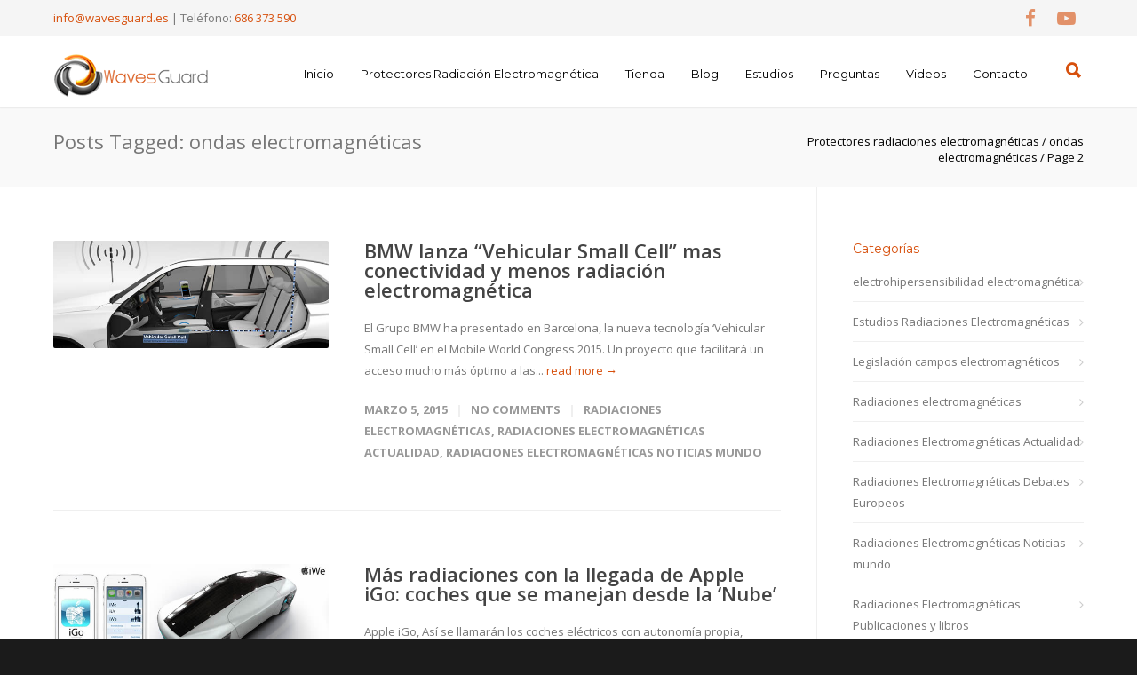

--- FILE ---
content_type: text/html; charset=UTF-8
request_url: https://wavesguard.es/tag/ondas-electromagneticas/page/2
body_size: 17698
content:
<!doctype html>
<html lang="es">
<head>
<meta http-equiv="Content-Type" content="text/html; charset=UTF-8" />
<!-- Mobile Specific Metas & Favicons -->
<meta name="viewport" content="width=1200" /><link rel="shortcut icon" href="#" /><!-- WordPress Stuff -->
                        <script>
                            /* You can add more configuration options to webfontloader by previously defining the WebFontConfig with your options */
                            if ( typeof WebFontConfig === "undefined" ) {
                                WebFontConfig = new Object();
                            }
                            WebFontConfig['google'] = {families: ['Montserrat:100,200,300,400,500,600,700,800,900,100italic,200italic,300italic,400italic,500italic,600italic,700italic,800italic,900italic', 'Open+Sans:300,400,600,700,800,300italic,400italic,600italic,700italic,800italic&subset=latin']};

                            (function() {
                                var wf = document.createElement( 'script' );
                                wf.src = 'https://wavesguard.es/wp-content/themes/unicon/framework/admin/ReduxCore/assets/js/webfont.js';
                                wf.type = 'text/javascript';
                                wf.async = 'true';
                                var s = document.getElementsByTagName( 'script' )[0];
                                s.parentNode.insertBefore( wf, s );
                            })();
                        </script>
                        <meta name='robots' content='index, follow, max-image-preview:large, max-snippet:-1, max-video-preview:-1' />

	<!-- This site is optimized with the Yoast SEO plugin v22.4 - https://yoast.com/wordpress/plugins/seo/ -->
	<title>ondas electromagnéticas archivos | Página 2 de 7 | Protectores radiaciones electromagnéticas</title>
	<link rel="canonical" href="http://wavesguard.es/tag/ondas-electromagneticas/page/2" />
	<link rel="prev" href="http://wavesguard.es/tag/ondas-electromagneticas" />
	<link rel="next" href="http://wavesguard.es/tag/ondas-electromagneticas/page/3" />
	<meta property="og:locale" content="es_ES" />
	<meta property="og:type" content="article" />
	<meta property="og:title" content="ondas electromagnéticas archivos | Página 2 de 7 | Protectores radiaciones electromagnéticas" />
	<meta property="og:url" content="http://wavesguard.es/tag/ondas-electromagneticas" />
	<meta property="og:site_name" content="Protectores radiaciones electromagnéticas" />
	<meta name="twitter:card" content="summary_large_image" />
	<script type="application/ld+json" class="yoast-schema-graph">{"@context":"https://schema.org","@graph":[{"@type":"CollectionPage","@id":"http://wavesguard.es/tag/ondas-electromagneticas","url":"http://wavesguard.es/tag/ondas-electromagneticas/page/2","name":"ondas electromagnéticas archivos | Página 2 de 7 | Protectores radiaciones electromagnéticas","isPartOf":{"@id":"http://wavesguard.es/#website"},"primaryImageOfPage":{"@id":"http://wavesguard.es/tag/ondas-electromagneticas/page/2#primaryimage"},"image":{"@id":"http://wavesguard.es/tag/ondas-electromagneticas/page/2#primaryimage"},"thumbnailUrl":"https://wavesguard.es/wp-content/uploads/2015/03/electromagnetic-radiation-vehicular-small-cell.jpg","breadcrumb":{"@id":"http://wavesguard.es/tag/ondas-electromagneticas/page/2#breadcrumb"},"inLanguage":"es"},{"@type":"ImageObject","inLanguage":"es","@id":"http://wavesguard.es/tag/ondas-electromagneticas/page/2#primaryimage","url":"https://wavesguard.es/wp-content/uploads/2015/03/electromagnetic-radiation-vehicular-small-cell.jpg","contentUrl":"https://wavesguard.es/wp-content/uploads/2015/03/electromagnetic-radiation-vehicular-small-cell.jpg","width":590,"height":230,"caption":"electromagnetic radiation vehicular small cell"},{"@type":"BreadcrumbList","@id":"http://wavesguard.es/tag/ondas-electromagneticas/page/2#breadcrumb","itemListElement":[{"@type":"ListItem","position":1,"name":"Portada","item":"http://wavesguard.es/"},{"@type":"ListItem","position":2,"name":"ondas electromagnéticas"}]},{"@type":"WebSite","@id":"http://wavesguard.es/#website","url":"http://wavesguard.es/","name":"Protectores radiaciones electromagnéticas","description":"radiación telefonos moviles, tablets, ordenadores, antenas de telefonia","potentialAction":[{"@type":"SearchAction","target":{"@type":"EntryPoint","urlTemplate":"http://wavesguard.es/?s={search_term_string}"},"query-input":"required name=search_term_string"}],"inLanguage":"es"}]}</script>
	<!-- / Yoast SEO plugin. -->


<link rel="alternate" type="application/rss+xml" title="Protectores radiaciones electromagnéticas &raquo; Feed" href="https://wavesguard.es/feed" />
<link rel="alternate" type="application/rss+xml" title="Protectores radiaciones electromagnéticas &raquo; Feed de los comentarios" href="https://wavesguard.es/comments/feed" />
<link rel="alternate" type="application/rss+xml" title="Protectores radiaciones electromagnéticas &raquo; Etiqueta ondas electromagnéticas del feed" href="https://wavesguard.es/tag/ondas-electromagneticas/feed" />
<script type="text/javascript">
/* <![CDATA[ */
window._wpemojiSettings = {"baseUrl":"https:\/\/s.w.org\/images\/core\/emoji\/15.0.3\/72x72\/","ext":".png","svgUrl":"https:\/\/s.w.org\/images\/core\/emoji\/15.0.3\/svg\/","svgExt":".svg","source":{"concatemoji":"https:\/\/wavesguard.es\/wp-includes\/js\/wp-emoji-release.min.js?ver=6.5.7"}};
/*! This file is auto-generated */
!function(i,n){var o,s,e;function c(e){try{var t={supportTests:e,timestamp:(new Date).valueOf()};sessionStorage.setItem(o,JSON.stringify(t))}catch(e){}}function p(e,t,n){e.clearRect(0,0,e.canvas.width,e.canvas.height),e.fillText(t,0,0);var t=new Uint32Array(e.getImageData(0,0,e.canvas.width,e.canvas.height).data),r=(e.clearRect(0,0,e.canvas.width,e.canvas.height),e.fillText(n,0,0),new Uint32Array(e.getImageData(0,0,e.canvas.width,e.canvas.height).data));return t.every(function(e,t){return e===r[t]})}function u(e,t,n){switch(t){case"flag":return n(e,"\ud83c\udff3\ufe0f\u200d\u26a7\ufe0f","\ud83c\udff3\ufe0f\u200b\u26a7\ufe0f")?!1:!n(e,"\ud83c\uddfa\ud83c\uddf3","\ud83c\uddfa\u200b\ud83c\uddf3")&&!n(e,"\ud83c\udff4\udb40\udc67\udb40\udc62\udb40\udc65\udb40\udc6e\udb40\udc67\udb40\udc7f","\ud83c\udff4\u200b\udb40\udc67\u200b\udb40\udc62\u200b\udb40\udc65\u200b\udb40\udc6e\u200b\udb40\udc67\u200b\udb40\udc7f");case"emoji":return!n(e,"\ud83d\udc26\u200d\u2b1b","\ud83d\udc26\u200b\u2b1b")}return!1}function f(e,t,n){var r="undefined"!=typeof WorkerGlobalScope&&self instanceof WorkerGlobalScope?new OffscreenCanvas(300,150):i.createElement("canvas"),a=r.getContext("2d",{willReadFrequently:!0}),o=(a.textBaseline="top",a.font="600 32px Arial",{});return e.forEach(function(e){o[e]=t(a,e,n)}),o}function t(e){var t=i.createElement("script");t.src=e,t.defer=!0,i.head.appendChild(t)}"undefined"!=typeof Promise&&(o="wpEmojiSettingsSupports",s=["flag","emoji"],n.supports={everything:!0,everythingExceptFlag:!0},e=new Promise(function(e){i.addEventListener("DOMContentLoaded",e,{once:!0})}),new Promise(function(t){var n=function(){try{var e=JSON.parse(sessionStorage.getItem(o));if("object"==typeof e&&"number"==typeof e.timestamp&&(new Date).valueOf()<e.timestamp+604800&&"object"==typeof e.supportTests)return e.supportTests}catch(e){}return null}();if(!n){if("undefined"!=typeof Worker&&"undefined"!=typeof OffscreenCanvas&&"undefined"!=typeof URL&&URL.createObjectURL&&"undefined"!=typeof Blob)try{var e="postMessage("+f.toString()+"("+[JSON.stringify(s),u.toString(),p.toString()].join(",")+"));",r=new Blob([e],{type:"text/javascript"}),a=new Worker(URL.createObjectURL(r),{name:"wpTestEmojiSupports"});return void(a.onmessage=function(e){c(n=e.data),a.terminate(),t(n)})}catch(e){}c(n=f(s,u,p))}t(n)}).then(function(e){for(var t in e)n.supports[t]=e[t],n.supports.everything=n.supports.everything&&n.supports[t],"flag"!==t&&(n.supports.everythingExceptFlag=n.supports.everythingExceptFlag&&n.supports[t]);n.supports.everythingExceptFlag=n.supports.everythingExceptFlag&&!n.supports.flag,n.DOMReady=!1,n.readyCallback=function(){n.DOMReady=!0}}).then(function(){return e}).then(function(){var e;n.supports.everything||(n.readyCallback(),(e=n.source||{}).concatemoji?t(e.concatemoji):e.wpemoji&&e.twemoji&&(t(e.twemoji),t(e.wpemoji)))}))}((window,document),window._wpemojiSettings);
/* ]]> */
</script>
<style id='wp-emoji-styles-inline-css' type='text/css'>

	img.wp-smiley, img.emoji {
		display: inline !important;
		border: none !important;
		box-shadow: none !important;
		height: 1em !important;
		width: 1em !important;
		margin: 0 0.07em !important;
		vertical-align: -0.1em !important;
		background: none !important;
		padding: 0 !important;
	}
</style>
<link rel='stylesheet' id='contact-form-7-css' href='https://wavesguard.es/wp-content/plugins/contact-form-7/includes/css/styles.css?ver=5.9.3' type='text/css' media='all' />
<style id='contact-form-7-inline-css' type='text/css'>
.wpcf7 .wpcf7-recaptcha iframe {margin-bottom: 0;}.wpcf7 .wpcf7-recaptcha[data-align="center"] > div {margin: 0 auto;}.wpcf7 .wpcf7-recaptcha[data-align="right"] > div {margin: 0 0 0 auto;}
</style>
<link rel='stylesheet' id='rs-plugin-settings-css' href='https://wavesguard.es/wp-content/plugins/revslider/public/assets/css/rs6.css?ver=6.4.11' type='text/css' media='all' />
<style id='rs-plugin-settings-inline-css' type='text/css'>
#rs-demo-id {}
</style>
<link rel='stylesheet' id='stylesheet-css' href='https://wavesguard.es/wp-content/themes/unicon/style.css?ver=1' type='text/css' media='all' />
<link rel='stylesheet' id='js_composer_front-css' href='https://wavesguard.es/wp-content/plugins/js_composer/assets/css/js_composer.min.css?ver=6.6.0' type='text/css' media='all' />
<link rel='stylesheet' id='shortcodes-css' href='https://wavesguard.es/wp-content/themes/unicon/framework/css/shortcodes.css?ver=6.5.7' type='text/css' media='all' />
<link rel='stylesheet' id='responsive-css' href='https://wavesguard.es/wp-content/themes/unicon/framework/css/responsive.css?ver=6.5.7' type='text/css' media='all' />
<script type="text/javascript" src="https://wavesguard.es/wp-includes/js/jquery/jquery.min.js?ver=3.7.1" id="jquery-core-js"></script>
<script type="text/javascript" src="https://wavesguard.es/wp-includes/js/jquery/jquery-migrate.min.js?ver=3.4.1" id="jquery-migrate-js"></script>
<script type="text/javascript" src="https://wavesguard.es/wp-content/plugins/revslider/public/assets/js/rbtools.min.js?ver=6.4.8" id="tp-tools-js"></script>
<script type="text/javascript" src="https://wavesguard.es/wp-content/plugins/revslider/public/assets/js/rs6.min.js?ver=6.4.11" id="revmin-js"></script>
<link rel="https://api.w.org/" href="https://wavesguard.es/wp-json/" /><link rel="alternate" type="application/json" href="https://wavesguard.es/wp-json/wp/v2/tags/34" /><link rel="EditURI" type="application/rsd+xml" title="RSD" href="https://wavesguard.es/xmlrpc.php?rsd" />
<meta name="generator" content="WordPress 6.5.7" />
<style type="text/css">
body{font:400 13px Open Sans,Arial,Helvetica,sans-serif;color:#777777;line-height:1.9;}.wrapall,.boxed-layout{background-color:#ffffff;}body.page-template-page-blank-php{background:#ffffff !important;}h1,.title-h1{font:28px Open Sans,Arial,Helvetica,sans-serif;color:#333333;}h2{font:24px Open Sans,Arial,Helvetica,sans-serif;color:#333333;}h3{font:20px Open Sans,Arial,Helvetica,sans-serif;color:#333333;}h4{font:16px Open Sans,Arial,Helvetica,sans-serif;color:#333333;}h5{font:16px Open Sans,Arial,Helvetica,sans-serif;color:#333333;}h6{font:16px Open Sans,Arial,Helvetica,sans-serif;color:#333333;}.title{font-family:'Open Sans',Arial,Helvetica,sans-serif;}h1 a,h2 a,h3 a,h4 a,h5 a,h6 a{font-weight:inherit;color:inherit;}h1 a:hover,h2 a:hover,h3 a:hover,h4 a:hover,h5 a:hover,h6 a:hover,a:hover h1,a:hover h2,a:hover h3,a:hover h4,a:hover h5,a:hover h6{color:#333333;}a{color:#d7500d;}a:hover{color:#333333;}input[type='text'],input[type='password'],input[type='email'],input[type='tel'],input[type='date'],input[type='number'],textarea,select{font-family:Open Sans,Arial,Helvetica,sans-serif;font-size:13px;}#sidebar .widget h3{font:14px Montserrat,Arial,Helvetica,sans-serif;color:#d7500d;}.container .twelve.alt.sidebar-right,.container .twelve.alt.sidebar-left,#sidebar.sidebar-right #sidebar-widgets,#sidebar.sidebar-left #sidebar-widgets{border-color:#efefef;}#topbar{background:#f5f5f5;color:#777777;}#topbar a{color:#d7500d;}#topbar a:hover{color:#333333;}@media only screen and (max-width:767px){#topbar .topbar-col1{background:#f5f5f5;}} #navigation > ul > li > a{font:13px Montserrat,Arial,Helvetica,sans-serif;color:#000000;}#navigation > ul > li:hover > a,#navigation > ul > li > a:hover{color:#d7500d;}#navigation li.current-menu-item > a:hover,#navigation li.current-page-ancestor > a:hover,#navigation li.current-menu-ancestor > a:hover,#navigation li.current-menu-parent > a:hover,#navigation li.current_page_ancestor > a:hover,#navigation > ul > li.sfHover > a{color:#d7500d;}#navigation li.current-menu-item > a,#navigation li.current-page-ancestor > a,#navigation li.current-menu-ancestor > a,#navigation li.current-menu-parent > a,#navigation li.current_page_ancestor > a{color:#d7500d;}#navigation ul li:hover{border-color:#d7500d;}#navigation li.current-menu-item,#navigation li.current-page-ancestor,#navigation li.current-menu-ancestor,#navigation li.current-menu-parent,#navigation li.current_page_ancestor{border-color:#d7500d;}#navigation .sub-menu{background:#262626;}#navigation .sub-menu li a{font:13px Open Sans,Arial,Helvetica,sans-serif;color:#bbbbbb;}#navigation .sub-menu li a:hover{color:#d7500d;}#navigation .sub-menu li.current_page_item > a,#navigation .sub-menu li.current_page_item > a:hover,#navigation .sub-menu li.current-menu-item > a,#navigation .sub-menu li.current-menu-item > a:hover,#navigation .sub-menu li.current-page-ancestor > a,#navigation .sub-menu li.current-page-ancestor > a:hover,#navigation .sub-menu li.current-menu-ancestor > a,#navigation .sub-menu li.current-menu-ancestor > a:hover,#navigation .sub-menu li.current-menu-parent > a,#navigation .sub-menu li.current-menu-parent > a:hover,#navigation .sub-menu li.current_page_ancestor > a,#navigation .sub-menu li.current_page_ancestor > a:hover{color:#d7500d;}#navigation .sub-menu li a,#navigation .sub-menu ul li a{border-color:#333333;}#navigation > ul > li.megamenu > ul.sub-menu{background:#262626;border-color:#d7500d;}#navigation > ul > li.megamenu > ul > li{border-right-color:#333333 !important;}#navigation > ul > li.megamenu ul li a{color:#bbbbbb;}#navigation > ul > li.megamenu > ul > li > a{color:#ffffff;}#navigation > ul > li.megamenu > ul ul li a:hover,#header #navigation > ul > li.megamenu > ul ul li.current-menu-item a{color:#d7500d !important;background-color:#333333 !important;} #search-btn,#shopping-btn,#close-search-btn{color:#d7500d;}#search-btn:hover,#shopping-btn:hover,#close-search-btn:hover{color:#999999;}#slogan{font:400 20px Open Sans,Arial,Helvetica,sans-serif;color:#777777;margin-top:26px;} #mobile-navigation{background:#262626;}#mobile-navigation ul li a{font:13px Open Sans,Arial,Helvetica,sans-serif;color:#bbbbbb;border-bottom-color:#333333 !important;}#mobile-navigation ul li a:hover,#mobile-navigation ul li a:hover [class^='fa-'],#mobile-navigation li.open > a,#mobile-navigation ul li.current-menu-item > a,#mobile-navigation ul li.current-menu-ancestor > a{color:#d7500d;}body #mobile-navigation li.open > a [class^='fa-']{color:#d7500d;}#mobile-navigation form,#mobile-navigation form input{background:#444444;color:#cccccc;}#mobile-navigation form:before{color:#cccccc;}#mobile-header{background:#ffffff;height:80px;}#mobile-navigation-btn,#mobile-cart-btn,#mobile-shopping-btn{color:#d7500d;line-height:80px;}#mobile-navigation-btn:hover,#mobile-cart-btn:hover,#mobile-shopping-btn:hover{color:#999999;}#mobile-header .logo{margin-top:20px;} #header.header-v1{height:80px;background:#ffffff;}.header-v1 .logo{margin-top:20px;}.header-v1 #navigation > ul > li{height:80px;padding-top:35px;}.header-v1 #navigation .sub-menu{top:80px;}.header-v1 .header-icons-divider{line-height:80px;background:#efefef;}#header.header-v1 .widget_shopping_cart{top:80px;}.header-v1 #search-btn,.header-v1 #close-search-btn,.header-v1 #shopping-btn{line-height:80px;}.header-v1 #search-top,.header-v1 #search-top input{height:80px;}.header-v1 #search-top input{color:#666666;font-family:Open Sans,Arial,Helvetica,sans-serif;} #header.header-v3{background:#ffffff;}.header-v3 .navigation-wrap{background:#ffffff;border-top:1px solid #efefef;}.header-v3 .logo{margin-top:30px;margin-bottom:30px;} #header.header-v4{background:#ffffff;}.header-v4 .navigation-wrap{background:#ffffff;border-top:1px solid #efefef;}.header-v4 .logo{margin-top:30px;margin-bottom:30px;} #transparentimage{padding:80px 0 0 0;}.header-is-transparent #mobile-navigation{top:80px;} .stuck{background:#ffffff;} .titlebar h1,.title-h1{font:22px Open Sans,Arial,Helvetica,sans-serif;color:#777777;}#fulltitle{background:#f9f9f9;border-bottom:1px solid #efefef;}#breadcrumbs{margin-top:6px;}#breadcrumbs,#breadcrumbs a{font:13px Open Sans,Arial,Helvetica,sans-serif;color:#000000;}#breadcrumbs a:hover{color:#666666;}#fullimagecenter h1,#transparentimage h1,#fullimagecenter .title-h1,#transparentimage .title-h1{font:42px Montserrat,Arial,Helvetica,sans-serif;color:#d7500d;text-transform:uppercase;letter-spacing:1px;text-align:center;} #footer .widget h3{font:13px Montserrat,Arial,Helvetica,sans-serif;color:#ffffff;}#footer{color:#888888;border-top:4px none #d7500d;}#footer{background-color:#262626;}#footer a,#footer .widget ul li:after{color:#888888;}#footer a:hover,#footer .widget ul li:hover:after{color:#ffffff;}#footer .widget ul li{border-bottom-color:#333333;} #copyright{background:#1b1b1b;color:#777777;}#copyright a{color:#d7500d;}#copyright a:hover{color:#cccccc;} .highlight{color:#d7500d !important;}::selection{background:#d7500d;}::-moz-selection{background:#d7500d;}#shopping-btn span{background:#d7500d;}.blog-page .post h1 a:hover,.blog-page .post h2 a:hover{color:#d7500d;}.entry-image .entry-overlay{background:#d7500d;}.entry-quote a:hover{background:#d7500d;}.entry-link a:hover{background:#d7500d;}.blog-single .entry-tags a:hover{color:#d7500d;}.sharebox ul li a:hover{color:#d7500d;}.commentlist li.bypostauthor .comment-text{border-color:#d7500d;}#pagination .current a{background:#d7500d;}#filters ul li a:hover{color:#d7500d;}#filters ul li a.active{color:#d7500d;}#back-to-top a:hover{background-color:#d7500d;}#sidebar .widget ul li a:hover{color:#d7500d;}#sidebar .widget ul li:hover:after{color:#d7500d;}.widget_tag_cloud a:hover,.widget_product_tag_cloud a:hover{background:#d7500d;border-color:#d7500d;}.widget_portfolio .portfolio-widget-item .portfolio-overlay{background:#d7500d;}#sidebar .widget_nav_menu ul li a:hover{color:#d7500d;}#footer .widget_tag_cloud a:hover,#footer .widget_product_tag_cloud a:hover{background:#d7500d;border-color:#d7500d;} .box.style-2{border-top-color:#d7500d;}.box.style-4{border-color:#d7500d;}.box.style-6{background:#d7500d;}a.button,input[type=submit],button,.minti_button{background:#d7500d;border-color:#d7500d;}a.button.color-2{color:#d7500d;border-color:#d7500d;}a.button.color-3{background:#d7500d;border-color:#d7500d;}a.button.color-9{color:#d7500d;}a.button.color-6:hover{background:#d7500d;border-color:#d7500d;}a.button.color-7:hover{background:#d7500d;border-color:#d7500d;}.counter-number{color:#d7500d;}.divider-title.align-center:after,.divider-title.align-left:after{background-color:#d7500d}.divider5{border-bottom-color:#d7500d;}.dropcap.dropcap-circle{background-color:#d7500d;}.dropcap.dropcap-box{background-color:#d7500d;}.dropcap.dropcap-color{color:#d7500d;}.toggle .toggle-title.active,.color-light .toggle .toggle-title.active{background:#d7500d;border-color:#d7500d;}.iconbox-style-1.icon-color-accent i.boxicon,.iconbox-style-2.icon-color-accent i.boxicon,.iconbox-style-3.icon-color-accent i.boxicon,.iconbox-style-8.icon-color-accent i.boxicon,.iconbox-style-9.icon-color-accent i.boxicon{color:#d7500d!important;}.iconbox-style-4.icon-color-accent i.boxicon,.iconbox-style-5.icon-color-accent i.boxicon,.iconbox-style-6.icon-color-accent i.boxicon,.iconbox-style-7.icon-color-accent i.boxicon,.flip .icon-color-accent.card .back{background:#d7500d;}.latest-blog .blog-item .blog-overlay{background:#d7500d;}.latest-blog .blog-item .blog-pic i{color:#d7500d;}.latest-blog .blog-item h4 a:hover{color:#d7500d;}.progressbar .progress-percentage{background:#d7500d;}.wpb_widgetised_column .widget ul li a:hover{color:#d7500d;}.wpb_widgetised_column .widget ul li:hover:after{color:#d7500d;}.wpb_accordion .wpb_accordion_wrapper .ui-state-active .ui-icon{background-color:#d7500d;}.wpb_accordion .wpb_accordion_wrapper .ui-state-active.wpb_accordion_header a{color:#d7500d;}.wpb_accordion .wpb_accordion_wrapper .wpb_accordion_header a:hover,.wpb_accordion .wpb_accordion_wrapper .wpb_accordion_header a:hover .ui-state-default .ui-icon{color:#d7500d;}.wpb_accordion .wpb_accordion_wrapper .wpb_accordion_header:hover .ui-icon{background-color:#d7500d!important;}.wpb_content_element.wpb_tabs .wpb_tabs_nav li.ui-tabs-active{border-bottom-color:#d7500d;}.portfolio-item h4 a:hover{color:#d7500d;}.portfolio-filters ul li a:hover{color:#d7500d;}.portfolio-filters ul li a.active{color:#d7500d;}.portfolio-overlay-icon .portfolio-overlay{background:#d7500d;}.portfolio-overlay-icon i{color:#d7500d;}.portfolio-overlay-effect .portfolio-overlay{background:#d7500d;}.portfolio-overlay-name .portfolio-overlay{background:#d7500d;}.portfolio-detail-attributes ul li a:hover{color:#d7500d;}a.catimage:hover .catimage-text{background:#d7500d;} .products li h3{font:400 13px Open Sans,Arial,Helvetica,sans-serif;color:#777777;}.woocommerce .button.checkout-button{background:#d7500d;border-color:#d7500d;}.woocommerce .products .onsale{background:#d7500d;}.product .onsale{background:#d7500d;}button.single_add_to_cart_button:hover{background:#d7500d;}.woocommerce-tabs > ul > li.active a{color:#d7500d;border-bottom-color:#d7500d;}p.stars a:hover{background:#d7500d;}p.stars a.active,p.stars a.active:after{background:#d7500d;}.product_list_widget a{color:#d7500d;}.woocommerce .widget_layered_nav li.chosen a{color:#d7500d!important;}.woocommerce .widget_product_categories > ul > li.current-cat > a{color:#d7500d!important;}.woocommerce .widget_product_categories > ul > li.current-cat:after{color:#d7500d!important;}.woocommerce-message{background:#d7500d;}.bbp-topics-front ul.super-sticky .bbp-topic-title:before,.bbp-topics ul.super-sticky .bbp-topic-title:before,.bbp-topics ul.sticky .bbp-topic-title:before,.bbp-forum-content ul.sticky .bbp-topic-title:before{color:#d7500d!important;}#subscription-toggle a:hover{background:#d7500d;}.bbp-pagination-links span.current{background:#d7500d;}div.wpcf7-mail-sent-ok,div.wpcf7-mail-sent-ng,div.wpcf7-spam-blocked,div.wpcf7-validation-errors{background:#d7500d;}.wpcf7-not-valid{border-color:#d7500d !important;}.products .button.add_to_cart_button{color:#d7500d!important;}.minti_list.color-accent li:before{color:#d7500d!important;}.blogslider_text .post-categories li a{background-color:#d7500d;}.minti_zooming_slider .flex-control-nav li .minti_zooming_slider_ghost{background-color:#d7500d;}.minti_carousel.pagination_numbers .owl-dots .owl-dot.active{background-color:#d7500d;}.wpb_content_element.wpb_tour .wpb_tabs_nav li.ui-tabs-active,.color-light .wpb_content_element.wpb_tour .wpb_tabs_nav li.ui-tabs-active{background-color:#d7500d;}.masonry_icon i{color:#d7500d;}.woocommerce-MyAccount-navigation-link.is-active a{color:#d7500d;} .font-special,.button,.counter-title,h6,.wpb_accordion .wpb_accordion_wrapper .wpb_accordion_header a,.pricing-plan .pricing-plan-head h3,a.catimage,.divider-title,button,input[type='submit'],input[type='reset'],input[type='button'],.vc_pie_chart h4,.page-404 h3,.minti_masonrygrid_item h4{font-family:'Montserrat',Arial,Helvetica,sans-serif;}.ui-helper-reset{line-height:1.9;} @media only screen and (max-width:959px){#header,.sticky-wrapper{display:none;}#mobile-header{display:inherit}}
</style><meta name="generator" content="Powered by WPBakery Page Builder - drag and drop page builder for WordPress."/>
<meta name="generator" content="Powered by Slider Revolution 6.4.11 - responsive, Mobile-Friendly Slider Plugin for WordPress with comfortable drag and drop interface." />
<script type="text/javascript">function setREVStartSize(e){
			//window.requestAnimationFrame(function() {				 
				window.RSIW = window.RSIW===undefined ? window.innerWidth : window.RSIW;	
				window.RSIH = window.RSIH===undefined ? window.innerHeight : window.RSIH;	
				try {								
					var pw = document.getElementById(e.c).parentNode.offsetWidth,
						newh;
					pw = pw===0 || isNaN(pw) ? window.RSIW : pw;
					e.tabw = e.tabw===undefined ? 0 : parseInt(e.tabw);
					e.thumbw = e.thumbw===undefined ? 0 : parseInt(e.thumbw);
					e.tabh = e.tabh===undefined ? 0 : parseInt(e.tabh);
					e.thumbh = e.thumbh===undefined ? 0 : parseInt(e.thumbh);
					e.tabhide = e.tabhide===undefined ? 0 : parseInt(e.tabhide);
					e.thumbhide = e.thumbhide===undefined ? 0 : parseInt(e.thumbhide);
					e.mh = e.mh===undefined || e.mh=="" || e.mh==="auto" ? 0 : parseInt(e.mh,0);		
					if(e.layout==="fullscreen" || e.l==="fullscreen") 						
						newh = Math.max(e.mh,window.RSIH);					
					else{					
						e.gw = Array.isArray(e.gw) ? e.gw : [e.gw];
						for (var i in e.rl) if (e.gw[i]===undefined || e.gw[i]===0) e.gw[i] = e.gw[i-1];					
						e.gh = e.el===undefined || e.el==="" || (Array.isArray(e.el) && e.el.length==0)? e.gh : e.el;
						e.gh = Array.isArray(e.gh) ? e.gh : [e.gh];
						for (var i in e.rl) if (e.gh[i]===undefined || e.gh[i]===0) e.gh[i] = e.gh[i-1];
											
						var nl = new Array(e.rl.length),
							ix = 0,						
							sl;					
						e.tabw = e.tabhide>=pw ? 0 : e.tabw;
						e.thumbw = e.thumbhide>=pw ? 0 : e.thumbw;
						e.tabh = e.tabhide>=pw ? 0 : e.tabh;
						e.thumbh = e.thumbhide>=pw ? 0 : e.thumbh;					
						for (var i in e.rl) nl[i] = e.rl[i]<window.RSIW ? 0 : e.rl[i];
						sl = nl[0];									
						for (var i in nl) if (sl>nl[i] && nl[i]>0) { sl = nl[i]; ix=i;}															
						var m = pw>(e.gw[ix]+e.tabw+e.thumbw) ? 1 : (pw-(e.tabw+e.thumbw)) / (e.gw[ix]);					
						newh =  (e.gh[ix] * m) + (e.tabh + e.thumbh);
					}				
					if(window.rs_init_css===undefined) window.rs_init_css = document.head.appendChild(document.createElement("style"));					
					document.getElementById(e.c).height = newh+"px";
					window.rs_init_css.innerHTML += "#"+e.c+"_wrapper { height: "+newh+"px }";				
				} catch(e){
					console.log("Failure at Presize of Slider:" + e)
				}					   
			//});
		  };</script>
<noscript><style> .wpb_animate_when_almost_visible { opacity: 1; }</style></noscript></head>

<body class="archive paged tag tag-ondas-electromagneticas tag-34 paged-2 tag-paged-2 smooth-scroll wpb-js-composer js-comp-ver-6.6.0 vc_responsive" itemscope itemtype="https://schema.org/WebPage">
		<div class="site-wrapper wrapall">

	<div id="topbar" class="header-v2 clearfix">
	<div class="container">

		<div class="sixteen columns">

			<div class="topbar-col1">
									<a href="mailto:info@wavesguard.es">info@wavesguard.es</a> | Teléfono: <a href="tel://686373590">686 373 590</a>							</div>

			<div class="topbar-col2">
									
<div class="social-icons clearfix">
	<ul>
							<li><a href="https://www.facebook.com/Waves-Guard-Spain-141582832560837/" target="_blank" title="Facebook"><i class="fa fa-facebook"></i></a></li>
																																											<li><a href="https://www.youtube.com/user/WavesGuard" target="_blank" title="YouTube"><i class="fa fa-youtube-play"></i></a></li>
							</ul>
</div>							</div>
			
		</div>
		
	</div>
</div>

<header id="header" class="header header-v1 clearfix">
		
	<div class="container">
	
		<div id="logo-navigation" class="sixteen columns">
			
			<div id="logo" class="logo">
									<a href="https://wavesguard.es/"><img src="http://wavesguard.es/wp-content/uploads/2016/12/radiaciones-electromagneticas-telefonos-moviles.png" alt="Protectores radiaciones electromagnéticas" class="logo_standard" /></a>
																						</div>

			<div id="navigation" class="clearfix">			
				<div class="header-icons">
									<div class="header-icons-divider"></div>
													<a href="#" id="search-btn"><i class="icon-minti-search"></i></a>
								
								</div>	

				<ul id="nav" class="menu"><li id="menu-item-15633" class="menu-item menu-item-type-post_type menu-item-object-page menu-item-home menu-item-15633"><a href="https://wavesguard.es/">Inicio</a></li>
<li id="menu-item-15986" class="menu-item menu-item-type-post_type menu-item-object-page menu-item-has-children menu-item-15986"><a href="https://wavesguard.es/protector-radiacion-electromagnetica">Protectores Radiación Electromagnética</a>
<ul class="sub-menu">
	<li id="menu-item-15448" class="menu-item menu-item-type-post_type menu-item-object-page menu-item-15448"><a href="https://wavesguard.es/protectores-radiacion-electromagnetica-telefonos-moviles">Protector Radiación Teléfonos Móviles</a></li>
	<li id="menu-item-15449" class="menu-item menu-item-type-post_type menu-item-object-page menu-item-15449"><a href="https://wavesguard.es/protectores-radiacion-electromagnetica-ordenadores">Protector Radiación Ordenadores</a></li>
	<li id="menu-item-15443" class="menu-item menu-item-type-post_type menu-item-object-page menu-item-15443"><a href="https://wavesguard.es/protector-radiacion-electromagnetica-todas-las-frecuencias">Protector Radiacion Todas las Frecuencias</a></li>
	<li id="menu-item-15999" class="menu-item menu-item-type-post_type menu-item-object-page menu-item-15999"><a href="https://wavesguard.es/protector-radiacion-electromagnetica-uso-personal">Protector radiación electromagnética uso personal</a></li>
</ul>
</li>
<li id="menu-item-15404" class="menu-item menu-item-type-custom menu-item-object-custom menu-item-15404"><a href="http://wavesguard.es/shop/">Tienda</a></li>
<li id="menu-item-15500" class="menu-item menu-item-type-post_type menu-item-object-page current_page_parent menu-item-15500"><a href="https://wavesguard.es/blog-radiaciones-electromagneticas">Blog</a></li>
<li id="menu-item-15689" class="menu-item menu-item-type-custom menu-item-object-custom menu-item-has-children menu-item-15689"><a href="#">Estudios</a>
<ul class="sub-menu">
	<li id="menu-item-15690" class="menu-item menu-item-type-post_type menu-item-object-page menu-item-15690"><a href="https://wavesguard.es/estudios-radiaciones-electromagneticas-por-waves-guard">Estudios Waves Guard</a></li>
	<li id="menu-item-15708" class="menu-item menu-item-type-post_type menu-item-object-page menu-item-15708"><a href="https://wavesguard.es/estudios-radiaciones-electromagneticas-por-nesu">Estudios Nesu</a></li>
</ul>
</li>
<li id="menu-item-15483" class="menu-item menu-item-type-post_type menu-item-object-page menu-item-15483"><a href="https://wavesguard.es/preguntas-frecuentes">Preguntas</a></li>
<li id="menu-item-15725" class="menu-item menu-item-type-post_type menu-item-object-page menu-item-15725"><a href="https://wavesguard.es/videos">Videos</a></li>
<li id="menu-item-15462" class="menu-item menu-item-type-post_type menu-item-object-page menu-item-15462"><a href="https://wavesguard.es/contacto">Contacto</a></li>
</ul>			</div>
			
		</div>
		
				<div id="search-top" class="sixteen columns clearfix">
			<form action="https://wavesguard.es" method="GET">
	      		<input type="text" name="s" value="" placeholder="To Search start typing..." autocomplete="off" />
			</form>
			<a href="#" id="close-search-btn"><i class="icon-minti-close"></i></a>
		</div>
		
			

	</div>	
	
</header>

<div id="mobile-header" class="mobile-header-v1">
	<div class="container">
		<div class="sixteen columns">
			<div id="mobile-logo" class="logo">
									<a href="https://wavesguard.es/"><img src="http://wavesguard.es/wp-content/uploads/2016/12/radiaciones-electromagneticas-telefonos-moviles.png" alt="Protectores radiaciones electromagnéticas" class="logo_standard" /></a>
												</div>
			<a href="#" id="mobile-navigation-btn"><i class="fa fa-bars"></i></a>
					</div>
	</div>
</div>

<div id="mobile-navigation">
	<div class="container">
		<div class="sixteen columns">
			<div class="menu-wg-menu-container"><ul id="mobile-nav" class="menu"><li class="menu-item menu-item-type-post_type menu-item-object-page menu-item-home menu-item-15633"><a href="https://wavesguard.es/">Inicio</a></li>
<li class="menu-item menu-item-type-post_type menu-item-object-page menu-item-has-children menu-item-15986"><a href="https://wavesguard.es/protector-radiacion-electromagnetica">Protectores Radiación Electromagnética</a>
<ul class="sub-menu">
	<li class="menu-item menu-item-type-post_type menu-item-object-page menu-item-15448"><a href="https://wavesguard.es/protectores-radiacion-electromagnetica-telefonos-moviles">Protector Radiación Teléfonos Móviles</a></li>
	<li class="menu-item menu-item-type-post_type menu-item-object-page menu-item-15449"><a href="https://wavesguard.es/protectores-radiacion-electromagnetica-ordenadores">Protector Radiación Ordenadores</a></li>
	<li class="menu-item menu-item-type-post_type menu-item-object-page menu-item-15443"><a href="https://wavesguard.es/protector-radiacion-electromagnetica-todas-las-frecuencias">Protector Radiacion Todas las Frecuencias</a></li>
	<li class="menu-item menu-item-type-post_type menu-item-object-page menu-item-15999"><a href="https://wavesguard.es/protector-radiacion-electromagnetica-uso-personal">Protector radiación electromagnética uso personal</a></li>
</ul>
</li>
<li class="menu-item menu-item-type-custom menu-item-object-custom menu-item-15404"><a href="http://wavesguard.es/shop/">Tienda</a></li>
<li class="menu-item menu-item-type-post_type menu-item-object-page current_page_parent menu-item-15500"><a href="https://wavesguard.es/blog-radiaciones-electromagneticas">Blog</a></li>
<li class="menu-item menu-item-type-custom menu-item-object-custom menu-item-has-children menu-item-15689"><a href="#">Estudios</a>
<ul class="sub-menu">
	<li class="menu-item menu-item-type-post_type menu-item-object-page menu-item-15690"><a href="https://wavesguard.es/estudios-radiaciones-electromagneticas-por-waves-guard">Estudios Waves Guard</a></li>
	<li class="menu-item menu-item-type-post_type menu-item-object-page menu-item-15708"><a href="https://wavesguard.es/estudios-radiaciones-electromagneticas-por-nesu">Estudios Nesu</a></li>
</ul>
</li>
<li class="menu-item menu-item-type-post_type menu-item-object-page menu-item-15483"><a href="https://wavesguard.es/preguntas-frecuentes">Preguntas</a></li>
<li class="menu-item menu-item-type-post_type menu-item-object-page menu-item-15725"><a href="https://wavesguard.es/videos">Videos</a></li>
<li class="menu-item menu-item-type-post_type menu-item-object-page menu-item-15462"><a href="https://wavesguard.es/contacto">Contacto</a></li>
</ul></div>			
						<form action="https://wavesguard.es" method="GET">
	      		<input type="text" name="s" value="" placeholder="Search.."  autocomplete="off" />
			</form> 
				
		</div>
	</div>
</div>

	
					<div id="fulltitle" class="titlebar">
				<div class="container">
					<div  id="title" class="ten columns">
						<h1>Posts Tagged: ondas electromagnéticas</h1>					</div>
					<div id="breadcrumbs" class="six columns">
						<div id="crumbs" class="breadcrumbs" itemscope itemtype="http://schema.org/BreadcrumbList"><span itemprop="itemListElement" itemscope itemtype="http://schema.org/ListItem"><a class="breadcrumbs__link" href="https://wavesguard.es/" itemprop="item"><span itemprop="name">Protectores radiaciones electromagnéticas</span></a><meta itemprop="position" content="1" /></span><span class="breadcrumbs__separator"> / </span><span itemprop="itemListElement" itemscope itemtype="http://schema.org/ListItem"><a class="breadcrumbs__link" href="https://wavesguard.es/tag/ondas-electromagneticas" itemprop="item"><span itemprop="name">ondas electromagnéticas</span></a><meta itemprop="position" content="2" /></span><span class="breadcrumbs__separator"> / </span><span class="breadcrumbs__current">Page 2</span></div><!-- .breadcrumbs -->					</div>
				</div>
			</div>
		

<div id="page-wrap" class="blog-page blog-medium container">
	
	<div id="content" class="sidebar-right twelve alt columns">

			
					
			<article id="post-736" class="clearfix post-736 post type-post status-publish format-standard has-post-thumbnail hentry category-radiacion-electromagnetica category-radiaciones-electromagneticas-actualidad category-radiaciones-electromagneticas-noticias-mundo tag-campos-electromagneticos tag-conexiones-wifi tag-efectos-adversos tag-exposicion-radiaciones tag-ondas-electromagneticas tag-radiacion-electromagnetica tag-radiaciones-electromagneticas">
    
        <div class="entry-image">
        <a href="https://wavesguard.es/bmw-lanza-vehicular-small-cell-mas-conectividad-y-menos-radiacion-electromagnetica" title="Permalink to BMW lanza “Vehicular Small Cell” mas conectividad y menos radiación electromagnética" rel="bookmark">
            <img width="590" height="230" src="https://wavesguard.es/wp-content/uploads/2015/03/electromagnetic-radiation-vehicular-small-cell.jpg" class="attachment-portfolio size-portfolio wp-post-image" alt="electromagnetic radiation vehicular small cell" decoding="async" fetchpriority="high" srcset="https://wavesguard.es/wp-content/uploads/2015/03/electromagnetic-radiation-vehicular-small-cell.jpg 590w, https://wavesguard.es/wp-content/uploads/2015/03/electromagnetic-radiation-vehicular-small-cell-300x117.jpg 300w" sizes="(max-width: 590px) 100vw, 590px" />        </a>
    </div>
        
    <div class="entry-wrap">

        <div class="entry-title">
        	<h2><a href="https://wavesguard.es/bmw-lanza-vehicular-small-cell-mas-conectividad-y-menos-radiacion-electromagnetica" title="Permalink to BMW lanza “Vehicular Small Cell” mas conectividad y menos radiación electromagnética" rel="bookmark">BMW lanza “Vehicular Small Cell” mas conectividad y menos radiación electromagnética</a></h2>
        </div>

        <div class="entry-content">
        	El Grupo BMW ha presentado en Barcelona, la nueva tecnología ‘Vehicular Small Cell’ en el Mobile World Congress 2015. Un proyecto que facilitará un acceso mucho más óptimo a las... <a class="read-more-link" href="https://wavesguard.es/bmw-lanza-vehicular-small-cell-mas-conectividad-y-menos-radiacion-electromagnetica">read more  &rarr;</a>        </div>

        <div class="entry-meta">
            <ul>
		
		<li class="meta-date">marzo 5, 2015</li>
				<li class="meta-author"><a href="https://wavesguard.es/author/g-paez" title="View all posts by Guillermo Páez Rueda">Guillermo Páez Rueda</a></li>
				<li class="meta-comment"><a href="https://wavesguard.es/bmw-lanza-vehicular-small-cell-mas-conectividad-y-menos-radiacion-electromagnetica#respond" class="comments-link" >No Comments</a></li>			<li class="meta-category"><a href="https://wavesguard.es/category/radiacion-electromagnetica" rel="category tag">Radiaciones electromagnéticas</a>, <a href="https://wavesguard.es/category/radiaciones-electromagneticas-actualidad" rel="category tag">Radiaciones Electromagnéticas Actualidad</a>, <a href="https://wavesguard.es/category/radiaciones-electromagneticas-noticias-mundo" rel="category tag">Radiaciones Electromagnéticas Noticias mundo</a></li>
		</ul>
        </div>

    </div>

</article><!-- #post -->

<div class="clear"></div>	
					
			<article id="post-719" class="clearfix post-719 post type-post status-publish format-standard has-post-thumbnail hentry category-radiacion-electromagnetica category-radiaciones-electromagneticas-actualidad category-radiaciones-electromagneticas-noticias-mundo tag-campos-electromagneticos tag-conexiones-wifi tag-exposicion-radiaciones tag-medioambiente tag-ondas-electromagneticas tag-radiaciones-electromagneticas">
    
        <div class="entry-image">
        <a href="https://wavesguard.es/mas-radiaciones-con-la-llegada-de-apple-igo-coches-que-se-manejan-desde-la-nube" title="Permalink to Más radiaciones con la llegada de Apple iGo: coches que se manejan desde la &#8216;Nube&#8217;" rel="bookmark">
            <img width="590" height="230" src="https://wavesguard.es/wp-content/uploads/2015/03/radiacion-electromagnetica-coches.jpg" class="attachment-portfolio size-portfolio wp-post-image" alt="radiacion electromagnetica coches" decoding="async" srcset="https://wavesguard.es/wp-content/uploads/2015/03/radiacion-electromagnetica-coches.jpg 590w, https://wavesguard.es/wp-content/uploads/2015/03/radiacion-electromagnetica-coches-300x117.jpg 300w" sizes="(max-width: 590px) 100vw, 590px" />        </a>
    </div>
        
    <div class="entry-wrap">

        <div class="entry-title">
        	<h2><a href="https://wavesguard.es/mas-radiaciones-con-la-llegada-de-apple-igo-coches-que-se-manejan-desde-la-nube" title="Permalink to Más radiaciones con la llegada de Apple iGo: coches que se manejan desde la &#8216;Nube&#8217;" rel="bookmark">Más radiaciones con la llegada de Apple iGo: coches que se manejan desde la &#8216;Nube&#8217;</a></h2>
        </div>

        <div class="entry-content">
        	Apple iGo, Así se llamarán los coches eléctricos con autonomía propia, diseñados por Shane Baxley, un licenciado Norte Americano en Diseño de Transportes. La gama de los coches iGo; cuenta... <a class="read-more-link" href="https://wavesguard.es/mas-radiaciones-con-la-llegada-de-apple-igo-coches-que-se-manejan-desde-la-nube">read more  &rarr;</a>        </div>

        <div class="entry-meta">
            <ul>
		
		<li class="meta-date">marzo 4, 2015</li>
				<li class="meta-author"><a href="https://wavesguard.es/author/g-paez" title="View all posts by Guillermo Páez Rueda">Guillermo Páez Rueda</a></li>
				<li class="meta-comment"><a href="https://wavesguard.es/mas-radiaciones-con-la-llegada-de-apple-igo-coches-que-se-manejan-desde-la-nube#respond" class="comments-link" >No Comments</a></li>			<li class="meta-category"><a href="https://wavesguard.es/category/radiacion-electromagnetica" rel="category tag">Radiaciones electromagnéticas</a>, <a href="https://wavesguard.es/category/radiaciones-electromagneticas-actualidad" rel="category tag">Radiaciones Electromagnéticas Actualidad</a>, <a href="https://wavesguard.es/category/radiaciones-electromagneticas-noticias-mundo" rel="category tag">Radiaciones Electromagnéticas Noticias mundo</a></li>
		</ul>
        </div>

    </div>

</article><!-- #post -->

<div class="clear"></div>	
					
			<article id="post-711" class="clearfix post-711 post type-post status-publish format-standard has-post-thumbnail hentry category-radiacion-electromagnetica category-radiaciones-electromagneticas-actualidad category-radiaciones-electromagneticas-noticias-mundo category-recomendaciones-radiaciones-electromagneticas tag-efectos-adversos tag-exposicion-radiaciones tag-ondas-electromagneticas tag-radiaciones-electromagneticas tag-telefonos-moviles">
    
        <div class="entry-image">
        <a href="https://wavesguard.es/telefonos-moviles-aplicar-el-principio-de-la-precaucion" title="Permalink to Teléfonos móviles: aplicar el principio de la precaución" rel="bookmark">
            <img width="590" height="230" src="https://wavesguard.es/wp-content/uploads/2015/03/radiacion-telefono-movil.jpg" class="attachment-portfolio size-portfolio wp-post-image" alt="protector radiacion telefono movil" decoding="async" srcset="https://wavesguard.es/wp-content/uploads/2015/03/radiacion-telefono-movil.jpg 590w, https://wavesguard.es/wp-content/uploads/2015/03/radiacion-telefono-movil-300x117.jpg 300w" sizes="(max-width: 590px) 100vw, 590px" />        </a>
    </div>
        
    <div class="entry-wrap">

        <div class="entry-title">
        	<h2><a href="https://wavesguard.es/telefonos-moviles-aplicar-el-principio-de-la-precaucion" title="Permalink to Teléfonos móviles: aplicar el principio de la precaución" rel="bookmark">Teléfonos móviles: aplicar el principio de la precaución</a></h2>
        </div>

        <div class="entry-content">
        	Pese a que aún no se ha avalado un estudio científico que ratifique los efectos de las radiaciones electromagnéticas de los teléfonos móviles en la salud humana, es un secreto... <a class="read-more-link" href="https://wavesguard.es/telefonos-moviles-aplicar-el-principio-de-la-precaucion">read more  &rarr;</a>        </div>

        <div class="entry-meta">
            <ul>
		
		<li class="meta-date">marzo 3, 2015</li>
				<li class="meta-author"><a href="https://wavesguard.es/author/g-paez" title="View all posts by Guillermo Páez Rueda">Guillermo Páez Rueda</a></li>
				<li class="meta-comment"><a href="https://wavesguard.es/telefonos-moviles-aplicar-el-principio-de-la-precaucion#comments" class="comments-link" >2 Comments</a></li>			<li class="meta-category"><a href="https://wavesguard.es/category/radiacion-electromagnetica" rel="category tag">Radiaciones electromagnéticas</a>, <a href="https://wavesguard.es/category/radiaciones-electromagneticas-actualidad" rel="category tag">Radiaciones Electromagnéticas Actualidad</a>, <a href="https://wavesguard.es/category/radiaciones-electromagneticas-noticias-mundo" rel="category tag">Radiaciones Electromagnéticas Noticias mundo</a>, <a href="https://wavesguard.es/category/recomendaciones-radiaciones-electromagneticas" rel="category tag">Recomendaciones Radiaciones Electromagnéticas</a></li>
		</ul>
        </div>

    </div>

</article><!-- #post -->

<div class="clear"></div>	
					
			<article id="post-667" class="clearfix post-667 post type-post status-publish format-standard has-post-thumbnail hentry category-estudios-radiaciones-electromagneticas category-radiacion-electromagnetica category-radiaciones-electromagneticas-actualidad category-radiaciones-electromagneticas-noticias-mundo category-recomendaciones-radiaciones-electromagneticas tag-campos-electromagneticos tag-conexiones-wifi tag-efectos-adversos tag-exposicion-radiaciones tag-ondas-electromagneticas tag-radiaciones-electromagneticas tag-telefonos-moviles">
    
        <div class="entry-image">
        <a href="https://wavesguard.es/frank-swain-el-hombre-que-puede-escuchar-los-sonidos-del-wifi" title="Permalink to Frank Swain; el hombre que puede escuchar los sonidos del Wifi" rel="bookmark">
            <img width="590" height="230" src="https://wavesguard.es/wp-content/uploads/2015/02/radiaciones-wifi-sonidos.jpg" class="attachment-portfolio size-portfolio wp-post-image" alt="radiación electromagnética wifi sonidos" decoding="async" loading="lazy" srcset="https://wavesguard.es/wp-content/uploads/2015/02/radiaciones-wifi-sonidos.jpg 590w, https://wavesguard.es/wp-content/uploads/2015/02/radiaciones-wifi-sonidos-300x117.jpg 300w" sizes="(max-width: 590px) 100vw, 590px" />        </a>
    </div>
        
    <div class="entry-wrap">

        <div class="entry-title">
        	<h2><a href="https://wavesguard.es/frank-swain-el-hombre-que-puede-escuchar-los-sonidos-del-wifi" title="Permalink to Frank Swain; el hombre que puede escuchar los sonidos del Wifi" rel="bookmark">Frank Swain; el hombre que puede escuchar los sonidos del Wifi</a></h2>
        </div>

        <div class="entry-content">
        	(contiene archivo de audio al final) Para los que se conectaron a Internet antes de la década del 2000, saben que en aquellos días el chillido estridente emitido por el... <a class="read-more-link" href="https://wavesguard.es/frank-swain-el-hombre-que-puede-escuchar-los-sonidos-del-wifi">read more  &rarr;</a>        </div>

        <div class="entry-meta">
            <ul>
		
		<li class="meta-date">febrero 25, 2015</li>
				<li class="meta-author"><a href="https://wavesguard.es/author/g-paez" title="View all posts by Guillermo Páez Rueda">Guillermo Páez Rueda</a></li>
				<li class="meta-comment"><a href="https://wavesguard.es/frank-swain-el-hombre-que-puede-escuchar-los-sonidos-del-wifi#respond" class="comments-link" >No Comments</a></li>			<li class="meta-category"><a href="https://wavesguard.es/category/estudios-radiaciones-electromagneticas" rel="category tag">Estudios Radiaciones Electromagnéticas</a>, <a href="https://wavesguard.es/category/radiacion-electromagnetica" rel="category tag">Radiaciones electromagnéticas</a>, <a href="https://wavesguard.es/category/radiaciones-electromagneticas-actualidad" rel="category tag">Radiaciones Electromagnéticas Actualidad</a>, <a href="https://wavesguard.es/category/radiaciones-electromagneticas-noticias-mundo" rel="category tag">Radiaciones Electromagnéticas Noticias mundo</a>, <a href="https://wavesguard.es/category/recomendaciones-radiaciones-electromagneticas" rel="category tag">Recomendaciones Radiaciones Electromagnéticas</a></li>
		</ul>
        </div>

    </div>

</article><!-- #post -->

<div class="clear"></div>	
					
			<article id="post-656" class="clearfix post-656 post type-post status-publish format-standard has-post-thumbnail hentry category-legislacion-campos-electromagneticos category-radiacion-electromagnetica category-radiaciones-electromagneticas-actualidad category-radiaciones-electromagneticas-noticias-mundo category-recomendaciones-radiaciones-electromagneticas tag-campos-electromagneticos tag-conexiones-wifi tag-efectos-adversos tag-exposicion-radiaciones tag-ondas-electromagneticas tag-riesgos-cancer tag-tecno-estres">
    
        <div class="entry-image">
        <a href="https://wavesguard.es/los-telefonos-moviles-entre-las-enfermedades-y-la-dependencia" title="Permalink to Los teléfonos móviles: entre la enfermedad y la dependencia" rel="bookmark">
            <img width="590" height="230" src="https://wavesguard.es/wp-content/uploads/2015/02/wifi-caminito-del-rey.jpg" class="attachment-portfolio size-portfolio wp-post-image" alt="caminito del rey radiación electromagnética" decoding="async" loading="lazy" srcset="https://wavesguard.es/wp-content/uploads/2015/02/wifi-caminito-del-rey.jpg 590w, https://wavesguard.es/wp-content/uploads/2015/02/wifi-caminito-del-rey-300x117.jpg 300w" sizes="(max-width: 590px) 100vw, 590px" />        </a>
    </div>
        
    <div class="entry-wrap">

        <div class="entry-title">
        	<h2><a href="https://wavesguard.es/los-telefonos-moviles-entre-las-enfermedades-y-la-dependencia" title="Permalink to Los teléfonos móviles: entre la enfermedad y la dependencia" rel="bookmark">Los teléfonos móviles: entre la enfermedad y la dependencia</a></h2>
        </div>

        <div class="entry-content">
        	Para muchos vivir sin teléfono móvil les genera intranquilidad, nerviosismo, inquietud, ansia. Para otros la sola cercanía de un teléfono móvil les provoca dolor de cabeza, malestar, estrés, irritabilidad, insomnio.... <a class="read-more-link" href="https://wavesguard.es/los-telefonos-moviles-entre-las-enfermedades-y-la-dependencia">read more  &rarr;</a>        </div>

        <div class="entry-meta">
            <ul>
		
		<li class="meta-date">febrero 23, 2015</li>
				<li class="meta-author"><a href="https://wavesguard.es/author/g-paez" title="View all posts by Guillermo Páez Rueda">Guillermo Páez Rueda</a></li>
				<li class="meta-comment"><a href="https://wavesguard.es/los-telefonos-moviles-entre-las-enfermedades-y-la-dependencia#comments" class="comments-link" >1 Comment</a></li>			<li class="meta-category"><a href="https://wavesguard.es/category/legislacion-campos-electromagneticos" rel="category tag">Legislación campos electromagnéticos</a>, <a href="https://wavesguard.es/category/radiacion-electromagnetica" rel="category tag">Radiaciones electromagnéticas</a>, <a href="https://wavesguard.es/category/radiaciones-electromagneticas-actualidad" rel="category tag">Radiaciones Electromagnéticas Actualidad</a>, <a href="https://wavesguard.es/category/radiaciones-electromagneticas-noticias-mundo" rel="category tag">Radiaciones Electromagnéticas Noticias mundo</a>, <a href="https://wavesguard.es/category/recomendaciones-radiaciones-electromagneticas" rel="category tag">Recomendaciones Radiaciones Electromagnéticas</a></li>
		</ul>
        </div>

    </div>

</article><!-- #post -->

<div class="clear"></div>	
					
			<article id="post-649" class="clearfix post-649 post type-post status-publish format-standard has-post-thumbnail hentry category-estudios-radiaciones-electromagneticas category-radiacion-electromagnetica category-radiaciones-electromagneticas-actualidad category-radiaciones-electromagneticas-noticias-mundo tag-campos-electromagneticos tag-efectos-adversos tag-exposicion-radiaciones tag-ondas-electromagneticas tag-radiaciones-electromagneticas tag-riesgos-cancer tag-tecno-estres">
    
        <div class="entry-image">
        <a href="https://wavesguard.es/desarrollan-pantalla-capaz-de-aislar-una-sala-de-la-exposicion-a-ondas-electromagneticas" title="Permalink to Desarrollan pantalla capaz de aislar una sala de la exposición a ondas electromagnéticas" rel="bookmark">
            <img width="590" height="230" src="https://wavesguard.es/wp-content/uploads/2015/02/radiaciones-electromagneticas-jaula-faraday.jpg" class="attachment-portfolio size-portfolio wp-post-image" alt="radiación electromagnética jaula faraday" decoding="async" loading="lazy" srcset="https://wavesguard.es/wp-content/uploads/2015/02/radiaciones-electromagneticas-jaula-faraday.jpg 590w, https://wavesguard.es/wp-content/uploads/2015/02/radiaciones-electromagneticas-jaula-faraday-300x117.jpg 300w" sizes="(max-width: 590px) 100vw, 590px" />        </a>
    </div>
        
    <div class="entry-wrap">

        <div class="entry-title">
        	<h2><a href="https://wavesguard.es/desarrollan-pantalla-capaz-de-aislar-una-sala-de-la-exposicion-a-ondas-electromagneticas" title="Permalink to Desarrollan pantalla capaz de aislar una sala de la exposición a ondas electromagnéticas" rel="bookmark">Desarrollan pantalla capaz de aislar una sala de la exposición a ondas electromagnéticas</a></h2>
        </div>

        <div class="entry-content">
        	El proyecto tiene por objetivo transformar cualquier habitación o espacio interior en una “Jaula de Faraday”, donde los campos electromagnéticos quedarían totalmente nulos. En la Universidad Estatal de Kazán, un... <a class="read-more-link" href="https://wavesguard.es/desarrollan-pantalla-capaz-de-aislar-una-sala-de-la-exposicion-a-ondas-electromagneticas">read more  &rarr;</a>        </div>

        <div class="entry-meta">
            <ul>
		
		<li class="meta-date">febrero 16, 2015</li>
				<li class="meta-author"><a href="https://wavesguard.es/author/g-paez" title="View all posts by Guillermo Páez Rueda">Guillermo Páez Rueda</a></li>
				<li class="meta-comment"><a href="https://wavesguard.es/desarrollan-pantalla-capaz-de-aislar-una-sala-de-la-exposicion-a-ondas-electromagneticas#respond" class="comments-link" >No Comments</a></li>			<li class="meta-category"><a href="https://wavesguard.es/category/estudios-radiaciones-electromagneticas" rel="category tag">Estudios Radiaciones Electromagnéticas</a>, <a href="https://wavesguard.es/category/radiacion-electromagnetica" rel="category tag">Radiaciones electromagnéticas</a>, <a href="https://wavesguard.es/category/radiaciones-electromagneticas-actualidad" rel="category tag">Radiaciones Electromagnéticas Actualidad</a>, <a href="https://wavesguard.es/category/radiaciones-electromagneticas-noticias-mundo" rel="category tag">Radiaciones Electromagnéticas Noticias mundo</a></li>
		</ul>
        </div>

    </div>

</article><!-- #post -->

<div class="clear"></div>	
		
		<div id="pagination" class="clearfix"><ul>
<li class="pagination-prev"><a href="https://wavesguard.es/tag/ondas-electromagneticas" ><i class="fa fa-chevron-left"></i></a></li>
<li><a href="https://wavesguard.es/tag/ondas-electromagneticas">1</a></li>
<li class="current"><a href="https://wavesguard.es/tag/ondas-electromagneticas/page/2">2</a></li>
<li><a href="https://wavesguard.es/tag/ondas-electromagneticas/page/3">3</a></li>
<li><a href="https://wavesguard.es/tag/ondas-electromagneticas/page/4">4</a></li>
<li><span>...</span></li>
<li><a href="https://wavesguard.es/tag/ondas-electromagneticas/page/7">7</a></li>
<li class="pagination-next"><a href="https://wavesguard.es/tag/ondas-electromagneticas/page/3" ><i class="fa fa-chevron-right"></i></a></li>
</ul></div>
<p class="hidden"><a href="https://wavesguard.es/tag/ondas-electromagneticas" >&laquo; Página anterior</a> &#8212; <a href="https://wavesguard.es/tag/ondas-electromagneticas/page/3" >Página siguiente &raquo;</a></p>	
	</div>

	<div id="sidebar" class="sidebar-right alt">
		<div id="sidebar-widgets" class="four columns">

    <div id="categories-3" class="widget widget_categories"><h3>Categorías</h3>
			<ul>
					<li class="cat-item cat-item-62"><a href="https://wavesguard.es/category/electrohipersensibilidad-electromagnetica">electrohipersensibilidad electromagnética</a>
</li>
	<li class="cat-item cat-item-44"><a href="https://wavesguard.es/category/estudios-radiaciones-electromagneticas">Estudios Radiaciones Electromagnéticas</a>
</li>
	<li class="cat-item cat-item-33"><a href="https://wavesguard.es/category/legislacion-campos-electromagneticos">Legislación campos electromagnéticos</a>
</li>
	<li class="cat-item cat-item-51"><a href="https://wavesguard.es/category/radiacion-electromagnetica">Radiaciones electromagnéticas</a>
</li>
	<li class="cat-item cat-item-50"><a href="https://wavesguard.es/category/radiaciones-electromagneticas-actualidad">Radiaciones Electromagnéticas Actualidad</a>
</li>
	<li class="cat-item cat-item-40"><a href="https://wavesguard.es/category/radiaciones-electromagneticas-debates-europeos">Radiaciones Electromagnéticas Debates Europeos</a>
</li>
	<li class="cat-item cat-item-30"><a href="https://wavesguard.es/category/radiaciones-electromagneticas-noticias-mundo">Radiaciones Electromagnéticas Noticias mundo</a>
</li>
	<li class="cat-item cat-item-36"><a href="https://wavesguard.es/category/radiaciones-electromagneticas-publicaciones-y-libros">Radiaciones Electromagnéticas Publicaciones y libros</a>
</li>
	<li class="cat-item cat-item-55"><a href="https://wavesguard.es/category/recomendaciones-radiaciones-electromagneticas">Recomendaciones Radiaciones Electromagnéticas</a>
</li>
	<li class="cat-item cat-item-58"><a href="https://wavesguard.es/category/redes-electricas">Redes Eléctricas</a>
</li>
	<li class="cat-item cat-item-1"><a href="https://wavesguard.es/category/uncategorized">Uncategorized</a>
</li>
			</ul>

			</div><div id="tag_cloud-2" class="widget widget_tag_cloud"><h3>Etiquetas</h3><div class="tagcloud"><a href="https://wavesguard.es/tag/afecciones" class="tag-cloud-link tag-link-48 tag-link-position-1" style="font-size: 12.666666666667pt;" aria-label="afecciones (5 elementos)">afecciones</a>
<a href="https://wavesguard.es/tag/antenas-telefonia" class="tag-cloud-link tag-link-41 tag-link-position-2" style="font-size: 17.916666666667pt;" aria-label="antenas telefonía (20 elementos)">antenas telefonía</a>
<a href="https://wavesguard.es/tag/antenas-umts" class="tag-cloud-link tag-link-27 tag-link-position-3" style="font-size: 10.916666666667pt;" aria-label="antenas UMTS (3 elementos)">antenas UMTS</a>
<a href="https://wavesguard.es/tag/campos-electromagneticos" class="tag-cloud-link tag-link-28 tag-link-position-4" style="font-size: 21.222222222222pt;" aria-label="campos electromagnéticos (45 elementos)">campos electromagnéticos</a>
<a href="https://wavesguard.es/tag/conexiones-wifi" class="tag-cloud-link tag-link-32 tag-link-position-5" style="font-size: 19.472222222222pt;" aria-label="conexiones wifi (29 elementos)">conexiones wifi</a>
<a href="https://wavesguard.es/tag/efectos-adversos" class="tag-cloud-link tag-link-43 tag-link-position-6" style="font-size: 19.472222222222pt;" aria-label="efectos adversos (29 elementos)">efectos adversos</a>
<a href="https://wavesguard.es/tag/electrosensibilidad-electromagnetica" class="tag-cloud-link tag-link-63 tag-link-position-7" style="font-size: 8pt;" aria-label="electrosensibilidad electromagnética (1 elemento)">electrosensibilidad electromagnética</a>
<a href="https://wavesguard.es/tag/escuela-si-wifi" class="tag-cloud-link tag-link-59 tag-link-position-8" style="font-size: 10.916666666667pt;" aria-label="escuela si wifi (3 elementos)">escuela si wifi</a>
<a href="https://wavesguard.es/tag/estudios-2" class="tag-cloud-link tag-link-45 tag-link-position-9" style="font-size: 11.888888888889pt;" aria-label="estudios (4 elementos)">estudios</a>
<a href="https://wavesguard.es/tag/exposicion-radiaciones" class="tag-cloud-link tag-link-46 tag-link-position-10" style="font-size: 21.319444444444pt;" aria-label="exposición radiaciones (46 elementos)">exposición radiaciones</a>
<a href="https://wavesguard.es/tag/glioma-cerebral" class="tag-cloud-link tag-link-57 tag-link-position-11" style="font-size: 10.916666666667pt;" aria-label="glioma cerebral (3 elementos)">glioma cerebral</a>
<a href="https://wavesguard.es/tag/gsm" class="tag-cloud-link tag-link-29 tag-link-position-12" style="font-size: 8pt;" aria-label="GSM (1 elemento)">GSM</a>
<a href="https://wavesguard.es/tag/hipersensibilidad-campos-electromagneticos" class="tag-cloud-link tag-link-60 tag-link-position-13" style="font-size: 10.916666666667pt;" aria-label="hipersensibilidad campos electromagnéticos (3 elementos)">hipersensibilidad campos electromagnéticos</a>
<a href="https://wavesguard.es/tag/legislacion" class="tag-cloud-link tag-link-47 tag-link-position-14" style="font-size: 12.666666666667pt;" aria-label="legislación (5 elementos)">legislación</a>
<a href="https://wavesguard.es/tag/medioambiente" class="tag-cloud-link tag-link-54 tag-link-position-15" style="font-size: 15.875pt;" aria-label="medioambiente (12 elementos)">medioambiente</a>
<a href="https://wavesguard.es/tag/normativas" class="tag-cloud-link tag-link-56 tag-link-position-16" style="font-size: 12.666666666667pt;" aria-label="normativas (5 elementos)">normativas</a>
<a href="https://wavesguard.es/tag/ondas-electromagneticas" class="tag-cloud-link tag-link-34 tag-link-position-17" style="font-size: 20.444444444444pt;" aria-label="ondas electromagnéticas (37 elementos)">ondas electromagnéticas</a>
<a href="https://wavesguard.es/tag/prevencion-cancer" class="tag-cloud-link tag-link-31 tag-link-position-18" style="font-size: 12.666666666667pt;" aria-label="prevención cáncer (5 elementos)">prevención cáncer</a>
<a href="https://wavesguard.es/tag/radiaciones-electromagneticas" class="tag-cloud-link tag-link-37 tag-link-position-19" style="font-size: 22pt;" aria-label="Radiaciones electromagnéticas (54 elementos)">Radiaciones electromagnéticas</a>
<a href="https://wavesguard.es/tag/radiacion-electromagnetica" class="tag-cloud-link tag-link-49 tag-link-position-20" style="font-size: 16.555555555556pt;" aria-label="radiación electromagnética (14 elementos)">radiación electromagnética</a>
<a href="https://wavesguard.es/tag/riesgos-cancer" class="tag-cloud-link tag-link-38 tag-link-position-21" style="font-size: 16.75pt;" aria-label="riesgos cancer (15 elementos)">riesgos cancer</a>
<a href="https://wavesguard.es/tag/salud" class="tag-cloud-link tag-link-42 tag-link-position-22" style="font-size: 18.111111111111pt;" aria-label="salud (21 elementos)">salud</a>
<a href="https://wavesguard.es/tag/tecno-estres" class="tag-cloud-link tag-link-52 tag-link-position-23" style="font-size: 17.333333333333pt;" aria-label="tecno estrés (17 elementos)">tecno estrés</a>
<a href="https://wavesguard.es/tag/tecnologias" class="tag-cloud-link tag-link-53 tag-link-position-24" style="font-size: 12.666666666667pt;" aria-label="tecnologias (5 elementos)">tecnologias</a>
<a href="https://wavesguard.es/tag/telefonos-moviles" class="tag-cloud-link tag-link-39 tag-link-position-25" style="font-size: 19.861111111111pt;" aria-label="teléfonos móviles (32 elementos)">teléfonos móviles</a>
<a href="https://wavesguard.es/tag/union-europea" class="tag-cloud-link tag-link-35 tag-link-position-26" style="font-size: 14.319444444444pt;" aria-label="unión europea (8 elementos)">unión europea</a>
<a href="https://wavesguard.es/tag/wifi" class="tag-cloud-link tag-link-61 tag-link-position-27" style="font-size: 8pt;" aria-label="Wifi (1 elemento)">Wifi</a></div>
</div>
		<div id="recent-posts-3" class="widget widget_recent_entries">
		<h3>Entradas recientes</h3>
		<ul>
											<li>
					<a href="https://wavesguard.es/aumentan-problemas-de-salud-relacionados-con-radiacion-electromagnetica">Aumentan problemas de salud relacionados con la exposición a radiación electromagnética</a>
									</li>
											<li>
					<a href="https://wavesguard.es/electrosmog-el-enemigo-invisible-que-nos-rodea-y-amenaza-la-salud">Electrosmog: el enemigo invisible que nos rodea y amenaza la salud</a>
									</li>
											<li>
					<a href="https://wavesguard.es/hormigas-y-la-radiacion-electromagnetica-del-telefono-movil">Efecto en hormigas por la radiación electromagnética del teléfono móvil</a>
									</li>
											<li>
					<a href="https://wavesguard.es/francia-reconoce-pension-a-mujer-alergica-a-la-radiacion-electromagnetica">Francia reconoce pensión a mujer alérgica a la radiación electromagnética</a>
									</li>
											<li>
					<a href="https://wavesguard.es/lanzan-un-router-wifi-de-baja-radiacion-para-embarazadas">Lanzan un router WiFi de baja radiación para embarazadas</a>
									</li>
											<li>
					<a href="https://wavesguard.es/aprobada-ley-en-espana-que-permitira-instalar-antenas-de-telefonia-movil-en-cualquier-azotea">Aprobada ley en España que permitirá instalar antenas de telefonía móvil en cualquier azotea</a>
									</li>
											<li>
					<a href="https://wavesguard.es/laboratorio-de-ciencias-en-mexico-mide-radiaciones-electromagneticas">Laboratorio de ciencias en México mide radiaciones electromagnéticas</a>
									</li>
											<li>
					<a href="https://wavesguard.es/la-universidad-de-murcia-estudia-su-exposicion-a-las-radiaciones-electromagneticas">La Universidad de Murcia estudia su exposición a las radiaciones electromagnéticas</a>
									</li>
											<li>
					<a href="https://wavesguard.es/el-nuevo-smartphone-de-google-incluira-un-sensor-de-radiacion-electromagnetica">El nuevo smartphone de Google incluirá un sensor de radiación electromagnética</a>
									</li>
											<li>
					<a href="https://wavesguard.es/bmw-lanza-vehicular-small-cell-mas-conectividad-y-menos-radiacion-electromagnetica">BMW lanza “Vehicular Small Cell” mas conectividad y menos radiación electromagnética</a>
									</li>
					</ul>

		</div>
</div>	</div>

</div>

		
			
		<footer id="footer">
			<div class="container">
				<div class="four columns"></div>
								<div class="four columns"></div>
												<div class="four columns"></div>
												<div class="four columns"></div>	
							</div>
		</footer>
		
		<div id="copyright" class="clearfix">
		<div class="container">
			
			<div class="sixteen columns">

				<div class="copyright-text copyright-col1">
											2021 &copy; Waves Guard Spain all Rights reserved  | Web Design and SEO by <a href="http://www.gprstudio.com">GPR Creative Studio</a> 									</div>
				
				<div class="copyright-col2">
											
<div class="social-icons clearfix">
	<ul>
							<li><a href="https://www.facebook.com/Waves-Guard-Spain-141582832560837/" target="_blank" title="Facebook"><i class="fa fa-facebook"></i></a></li>
																																											<li><a href="https://www.youtube.com/user/WavesGuard" target="_blank" title="YouTube"><i class="fa fa-youtube-play"></i></a></li>
							</ul>
</div>									</div>

			</div>
			
		</div>
	</div><!-- end copyright -->
			
	</div><!-- end wrapall / boxed -->
	
		<div id="back-to-top"><a href="#"><i class="fa fa-chevron-up"></i></a></div>
		
	<script type="text/javascript" src="https://wavesguard.es/wp-content/plugins/contact-form-7/includes/swv/js/index.js?ver=5.9.3" id="swv-js"></script>
<script type="text/javascript" id="contact-form-7-js-extra">
/* <![CDATA[ */
var wpcf7 = {"api":{"root":"https:\/\/wavesguard.es\/wp-json\/","namespace":"contact-form-7\/v1"}};
/* ]]> */
</script>
<script type="text/javascript" src="https://wavesguard.es/wp-content/plugins/contact-form-7/includes/js/index.js?ver=5.9.3" id="contact-form-7-js"></script>
<script type="text/javascript" src="https://wavesguard.es/wp-content/themes/unicon/framework/js/jquery.easing.min.js" id="minti-easing-js"></script>
<script type="text/javascript" src="https://wavesguard.es/wp-content/themes/unicon/framework/js/waypoints.min.js" id="waypoints-js"></script>
<script type="text/javascript" src="https://wavesguard.es/wp-content/themes/unicon/framework/js/waypoints-sticky.min.js" id="minti-waypoints-sticky-js"></script>
<script type="text/javascript" src="https://wavesguard.es/wp-content/themes/unicon/framework/js/prettyPhoto.js" id="minti-prettyphoto-js"></script>
<script type="text/javascript" src="https://wavesguard.es/wp-content/themes/unicon/framework/js/isotope.pkgd.min.js" id="minti-isotope-js"></script>
<script type="text/javascript" src="https://wavesguard.es/wp-content/themes/unicon/framework/js/functions.js" id="minti-functions-js"></script>
<script type="text/javascript" src="https://wavesguard.es/wp-content/themes/unicon/framework/js/flexslider.min.js" id="minti-flexslider-js"></script>
<script type="text/javascript" src="https://wavesguard.es/wp-content/themes/unicon/framework/js/smoothscroll.js" id="minti-smoothscroll-js"></script>

	<script type="text/javascript">
	jQuery(document).ready(function($){
		"use strict";
	    
		/* PrettyPhoto Options */
		var lightboxArgs = {			
						animation_speed: 'fast',
						overlay_gallery: false,
			autoplay_slideshow: false,
						slideshow: 5000,
									opacity: 0.8,
						show_title: false,
			social_tools: "",			deeplinking: false,
			allow_resize: true,
			allow_expand: false,
			counter_separator_label: '/',
			default_width: 1160,
			default_height: 653
		};
		
				/* Automatic Lightbox */
		$('a[href$=jpg], a[href$=JPG], a[href$=jpeg], a[href$=JPEG], a[href$=png], a[href$=gif], a[href$=bmp]:has(img)').prettyPhoto(lightboxArgs);
					
		/* General Lightbox */
		$('a[class^="prettyPhoto"], a[rel^="prettyPhoto"], .prettyPhoto').prettyPhoto(lightboxArgs);

		/* WooCommerce Lightbox */
		$("a[data-rel^='prettyPhoto']").prettyPhoto({
			hook: 'data-rel',
			social_tools: false,
			deeplinking: false,
			overlay_gallery: false,
			opacity: 0.8,
			allow_expand: false, /* Allow the user to expand a resized image. true/false */
			show_title: false
		});

		
	    
		/* Transparent Header */
	    function transparentHeader() {
			if ($(document).scrollTop() >= 60) {
				$('#header.header-v1').removeClass('header-transparent');
			}
			else {
				$('#header.header-v1.stuck').addClass('header-transparent');
			}
		}
			
		/* Sticky Header */
		if (/Android|BlackBerry|iPhone|iPad|iPod|webOS/i.test(navigator.userAgent) === false) {

			var $stickyHeaders = $('#header.header-v1, #header.header-v3 .navigation-wrap, #header.header-v4 .navigation-wrap');
			$stickyHeaders.waypoint('sticky');
			
			$(window).resize(function() {
				$stickyHeaders.waypoint('unsticky');
				if ($(window).width() < 944) {
					$stickyHeaders.waypoint('unsticky');
				}
				else {
					$stickyHeaders.waypoint('sticky');
				}
			});
			
			if ($("body").hasClass("header-is-transparent")) {
				$(document).scroll(function() { transparentHeader(); });
				transparentHeader();
		    }

		}			
	    
	    
	    	
	    /* Fill rest of page */
	    			    			$('body').css({'background-color' : '#1b1b1b' });
	    			    
	});
	</script>
	
		<script>
		var fired = false;
		window.addEventListener("scroll", function(){
		if ((document.documentElement.scrollTop != 0 && fired === false) || (document.body.scrollTop != 0 && fired === false)) {

			var abcf7head = document.getElementsByTagName('head')[0];
			var script= document.createElement('script');
			script.type= 'text/javascript';
			script.src= 'https://www.google.com/recaptcha/api.js?render=6Lcbh3wUAAAAAGesaq37iDZOFamNjJbiTqALwRvR&ver=3.0';
			abcf7head.appendChild(script);
				
			
			var wpcf7_recaptcha = {"sitekey":"6Lcbh3wUAAAAAGesaq37iDZOFamNjJbiTqALwRvR","actions":{"homepage":"homepage","contactform":"contactform"}};
	 
			setTimeout(function(){ 
				wpcf7_recaptcha.execute = function( action ) {
					grecaptcha.execute(
						wpcf7_recaptcha.sitekey,
						{ action: action }
					).then( function( token ) {
						var event = new CustomEvent( 'wpcf7grecaptchaexecuted', {
							detail: {
								action: action,
								token: token,
							},
						} );

						document.dispatchEvent( event );
					} );
				};

				wpcf7_recaptcha.execute_on_homepage = function() {
					wpcf7_recaptcha.execute( wpcf7_recaptcha.actions[ 'homepage' ] );
				};

				wpcf7_recaptcha.execute_on_contactform = function() {
					wpcf7_recaptcha.execute( wpcf7_recaptcha.actions[ 'contactform' ] );
				};

				grecaptcha.ready(
					wpcf7_recaptcha.execute_on_homepage
				);

				document.addEventListener( 'change',
					wpcf7_recaptcha.execute_on_contactform
				);

				document.addEventListener( 'wpcf7submit',
					wpcf7_recaptcha.execute_on_homepage
				);
				
				
				document.addEventListener( 'wpcf7grecaptchaexecuted', function( event ) {
					var fields = document.querySelectorAll(
						"form.wpcf7-form input[name='_wpcf7_recaptcha_response']"
					);

					for ( var i = 0; i < fields.length; i++ ) {
						var field = fields[ i ];
						field.setAttribute( 'value', event.detail.token );
					}
				} );
				
			},4000);
			
			fired = true;
		  }
		}, true)
		</script>
	</body>

</html>